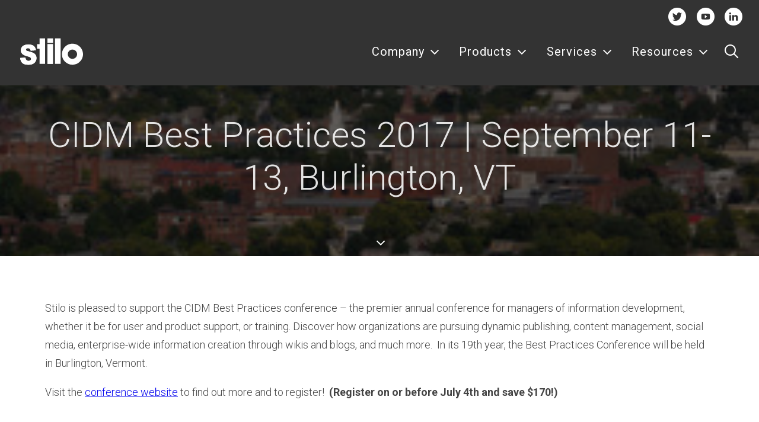

--- FILE ---
content_type: text/html; charset=utf-8
request_url: https://www.google.com/recaptcha/api2/anchor?ar=1&k=6Lfmu4srAAAAAG-uBvwCEsEhQmr78ltuRebFkGZr&co=aHR0cHM6Ly93d3cuc3RpbG8uY29tOjQ0Mw..&hl=en&v=PoyoqOPhxBO7pBk68S4YbpHZ&size=invisible&anchor-ms=20000&execute-ms=30000&cb=lhhlz6qrxhxv
body_size: 48689
content:
<!DOCTYPE HTML><html dir="ltr" lang="en"><head><meta http-equiv="Content-Type" content="text/html; charset=UTF-8">
<meta http-equiv="X-UA-Compatible" content="IE=edge">
<title>reCAPTCHA</title>
<style type="text/css">
/* cyrillic-ext */
@font-face {
  font-family: 'Roboto';
  font-style: normal;
  font-weight: 400;
  font-stretch: 100%;
  src: url(//fonts.gstatic.com/s/roboto/v48/KFO7CnqEu92Fr1ME7kSn66aGLdTylUAMa3GUBHMdazTgWw.woff2) format('woff2');
  unicode-range: U+0460-052F, U+1C80-1C8A, U+20B4, U+2DE0-2DFF, U+A640-A69F, U+FE2E-FE2F;
}
/* cyrillic */
@font-face {
  font-family: 'Roboto';
  font-style: normal;
  font-weight: 400;
  font-stretch: 100%;
  src: url(//fonts.gstatic.com/s/roboto/v48/KFO7CnqEu92Fr1ME7kSn66aGLdTylUAMa3iUBHMdazTgWw.woff2) format('woff2');
  unicode-range: U+0301, U+0400-045F, U+0490-0491, U+04B0-04B1, U+2116;
}
/* greek-ext */
@font-face {
  font-family: 'Roboto';
  font-style: normal;
  font-weight: 400;
  font-stretch: 100%;
  src: url(//fonts.gstatic.com/s/roboto/v48/KFO7CnqEu92Fr1ME7kSn66aGLdTylUAMa3CUBHMdazTgWw.woff2) format('woff2');
  unicode-range: U+1F00-1FFF;
}
/* greek */
@font-face {
  font-family: 'Roboto';
  font-style: normal;
  font-weight: 400;
  font-stretch: 100%;
  src: url(//fonts.gstatic.com/s/roboto/v48/KFO7CnqEu92Fr1ME7kSn66aGLdTylUAMa3-UBHMdazTgWw.woff2) format('woff2');
  unicode-range: U+0370-0377, U+037A-037F, U+0384-038A, U+038C, U+038E-03A1, U+03A3-03FF;
}
/* math */
@font-face {
  font-family: 'Roboto';
  font-style: normal;
  font-weight: 400;
  font-stretch: 100%;
  src: url(//fonts.gstatic.com/s/roboto/v48/KFO7CnqEu92Fr1ME7kSn66aGLdTylUAMawCUBHMdazTgWw.woff2) format('woff2');
  unicode-range: U+0302-0303, U+0305, U+0307-0308, U+0310, U+0312, U+0315, U+031A, U+0326-0327, U+032C, U+032F-0330, U+0332-0333, U+0338, U+033A, U+0346, U+034D, U+0391-03A1, U+03A3-03A9, U+03B1-03C9, U+03D1, U+03D5-03D6, U+03F0-03F1, U+03F4-03F5, U+2016-2017, U+2034-2038, U+203C, U+2040, U+2043, U+2047, U+2050, U+2057, U+205F, U+2070-2071, U+2074-208E, U+2090-209C, U+20D0-20DC, U+20E1, U+20E5-20EF, U+2100-2112, U+2114-2115, U+2117-2121, U+2123-214F, U+2190, U+2192, U+2194-21AE, U+21B0-21E5, U+21F1-21F2, U+21F4-2211, U+2213-2214, U+2216-22FF, U+2308-230B, U+2310, U+2319, U+231C-2321, U+2336-237A, U+237C, U+2395, U+239B-23B7, U+23D0, U+23DC-23E1, U+2474-2475, U+25AF, U+25B3, U+25B7, U+25BD, U+25C1, U+25CA, U+25CC, U+25FB, U+266D-266F, U+27C0-27FF, U+2900-2AFF, U+2B0E-2B11, U+2B30-2B4C, U+2BFE, U+3030, U+FF5B, U+FF5D, U+1D400-1D7FF, U+1EE00-1EEFF;
}
/* symbols */
@font-face {
  font-family: 'Roboto';
  font-style: normal;
  font-weight: 400;
  font-stretch: 100%;
  src: url(//fonts.gstatic.com/s/roboto/v48/KFO7CnqEu92Fr1ME7kSn66aGLdTylUAMaxKUBHMdazTgWw.woff2) format('woff2');
  unicode-range: U+0001-000C, U+000E-001F, U+007F-009F, U+20DD-20E0, U+20E2-20E4, U+2150-218F, U+2190, U+2192, U+2194-2199, U+21AF, U+21E6-21F0, U+21F3, U+2218-2219, U+2299, U+22C4-22C6, U+2300-243F, U+2440-244A, U+2460-24FF, U+25A0-27BF, U+2800-28FF, U+2921-2922, U+2981, U+29BF, U+29EB, U+2B00-2BFF, U+4DC0-4DFF, U+FFF9-FFFB, U+10140-1018E, U+10190-1019C, U+101A0, U+101D0-101FD, U+102E0-102FB, U+10E60-10E7E, U+1D2C0-1D2D3, U+1D2E0-1D37F, U+1F000-1F0FF, U+1F100-1F1AD, U+1F1E6-1F1FF, U+1F30D-1F30F, U+1F315, U+1F31C, U+1F31E, U+1F320-1F32C, U+1F336, U+1F378, U+1F37D, U+1F382, U+1F393-1F39F, U+1F3A7-1F3A8, U+1F3AC-1F3AF, U+1F3C2, U+1F3C4-1F3C6, U+1F3CA-1F3CE, U+1F3D4-1F3E0, U+1F3ED, U+1F3F1-1F3F3, U+1F3F5-1F3F7, U+1F408, U+1F415, U+1F41F, U+1F426, U+1F43F, U+1F441-1F442, U+1F444, U+1F446-1F449, U+1F44C-1F44E, U+1F453, U+1F46A, U+1F47D, U+1F4A3, U+1F4B0, U+1F4B3, U+1F4B9, U+1F4BB, U+1F4BF, U+1F4C8-1F4CB, U+1F4D6, U+1F4DA, U+1F4DF, U+1F4E3-1F4E6, U+1F4EA-1F4ED, U+1F4F7, U+1F4F9-1F4FB, U+1F4FD-1F4FE, U+1F503, U+1F507-1F50B, U+1F50D, U+1F512-1F513, U+1F53E-1F54A, U+1F54F-1F5FA, U+1F610, U+1F650-1F67F, U+1F687, U+1F68D, U+1F691, U+1F694, U+1F698, U+1F6AD, U+1F6B2, U+1F6B9-1F6BA, U+1F6BC, U+1F6C6-1F6CF, U+1F6D3-1F6D7, U+1F6E0-1F6EA, U+1F6F0-1F6F3, U+1F6F7-1F6FC, U+1F700-1F7FF, U+1F800-1F80B, U+1F810-1F847, U+1F850-1F859, U+1F860-1F887, U+1F890-1F8AD, U+1F8B0-1F8BB, U+1F8C0-1F8C1, U+1F900-1F90B, U+1F93B, U+1F946, U+1F984, U+1F996, U+1F9E9, U+1FA00-1FA6F, U+1FA70-1FA7C, U+1FA80-1FA89, U+1FA8F-1FAC6, U+1FACE-1FADC, U+1FADF-1FAE9, U+1FAF0-1FAF8, U+1FB00-1FBFF;
}
/* vietnamese */
@font-face {
  font-family: 'Roboto';
  font-style: normal;
  font-weight: 400;
  font-stretch: 100%;
  src: url(//fonts.gstatic.com/s/roboto/v48/KFO7CnqEu92Fr1ME7kSn66aGLdTylUAMa3OUBHMdazTgWw.woff2) format('woff2');
  unicode-range: U+0102-0103, U+0110-0111, U+0128-0129, U+0168-0169, U+01A0-01A1, U+01AF-01B0, U+0300-0301, U+0303-0304, U+0308-0309, U+0323, U+0329, U+1EA0-1EF9, U+20AB;
}
/* latin-ext */
@font-face {
  font-family: 'Roboto';
  font-style: normal;
  font-weight: 400;
  font-stretch: 100%;
  src: url(//fonts.gstatic.com/s/roboto/v48/KFO7CnqEu92Fr1ME7kSn66aGLdTylUAMa3KUBHMdazTgWw.woff2) format('woff2');
  unicode-range: U+0100-02BA, U+02BD-02C5, U+02C7-02CC, U+02CE-02D7, U+02DD-02FF, U+0304, U+0308, U+0329, U+1D00-1DBF, U+1E00-1E9F, U+1EF2-1EFF, U+2020, U+20A0-20AB, U+20AD-20C0, U+2113, U+2C60-2C7F, U+A720-A7FF;
}
/* latin */
@font-face {
  font-family: 'Roboto';
  font-style: normal;
  font-weight: 400;
  font-stretch: 100%;
  src: url(//fonts.gstatic.com/s/roboto/v48/KFO7CnqEu92Fr1ME7kSn66aGLdTylUAMa3yUBHMdazQ.woff2) format('woff2');
  unicode-range: U+0000-00FF, U+0131, U+0152-0153, U+02BB-02BC, U+02C6, U+02DA, U+02DC, U+0304, U+0308, U+0329, U+2000-206F, U+20AC, U+2122, U+2191, U+2193, U+2212, U+2215, U+FEFF, U+FFFD;
}
/* cyrillic-ext */
@font-face {
  font-family: 'Roboto';
  font-style: normal;
  font-weight: 500;
  font-stretch: 100%;
  src: url(//fonts.gstatic.com/s/roboto/v48/KFO7CnqEu92Fr1ME7kSn66aGLdTylUAMa3GUBHMdazTgWw.woff2) format('woff2');
  unicode-range: U+0460-052F, U+1C80-1C8A, U+20B4, U+2DE0-2DFF, U+A640-A69F, U+FE2E-FE2F;
}
/* cyrillic */
@font-face {
  font-family: 'Roboto';
  font-style: normal;
  font-weight: 500;
  font-stretch: 100%;
  src: url(//fonts.gstatic.com/s/roboto/v48/KFO7CnqEu92Fr1ME7kSn66aGLdTylUAMa3iUBHMdazTgWw.woff2) format('woff2');
  unicode-range: U+0301, U+0400-045F, U+0490-0491, U+04B0-04B1, U+2116;
}
/* greek-ext */
@font-face {
  font-family: 'Roboto';
  font-style: normal;
  font-weight: 500;
  font-stretch: 100%;
  src: url(//fonts.gstatic.com/s/roboto/v48/KFO7CnqEu92Fr1ME7kSn66aGLdTylUAMa3CUBHMdazTgWw.woff2) format('woff2');
  unicode-range: U+1F00-1FFF;
}
/* greek */
@font-face {
  font-family: 'Roboto';
  font-style: normal;
  font-weight: 500;
  font-stretch: 100%;
  src: url(//fonts.gstatic.com/s/roboto/v48/KFO7CnqEu92Fr1ME7kSn66aGLdTylUAMa3-UBHMdazTgWw.woff2) format('woff2');
  unicode-range: U+0370-0377, U+037A-037F, U+0384-038A, U+038C, U+038E-03A1, U+03A3-03FF;
}
/* math */
@font-face {
  font-family: 'Roboto';
  font-style: normal;
  font-weight: 500;
  font-stretch: 100%;
  src: url(//fonts.gstatic.com/s/roboto/v48/KFO7CnqEu92Fr1ME7kSn66aGLdTylUAMawCUBHMdazTgWw.woff2) format('woff2');
  unicode-range: U+0302-0303, U+0305, U+0307-0308, U+0310, U+0312, U+0315, U+031A, U+0326-0327, U+032C, U+032F-0330, U+0332-0333, U+0338, U+033A, U+0346, U+034D, U+0391-03A1, U+03A3-03A9, U+03B1-03C9, U+03D1, U+03D5-03D6, U+03F0-03F1, U+03F4-03F5, U+2016-2017, U+2034-2038, U+203C, U+2040, U+2043, U+2047, U+2050, U+2057, U+205F, U+2070-2071, U+2074-208E, U+2090-209C, U+20D0-20DC, U+20E1, U+20E5-20EF, U+2100-2112, U+2114-2115, U+2117-2121, U+2123-214F, U+2190, U+2192, U+2194-21AE, U+21B0-21E5, U+21F1-21F2, U+21F4-2211, U+2213-2214, U+2216-22FF, U+2308-230B, U+2310, U+2319, U+231C-2321, U+2336-237A, U+237C, U+2395, U+239B-23B7, U+23D0, U+23DC-23E1, U+2474-2475, U+25AF, U+25B3, U+25B7, U+25BD, U+25C1, U+25CA, U+25CC, U+25FB, U+266D-266F, U+27C0-27FF, U+2900-2AFF, U+2B0E-2B11, U+2B30-2B4C, U+2BFE, U+3030, U+FF5B, U+FF5D, U+1D400-1D7FF, U+1EE00-1EEFF;
}
/* symbols */
@font-face {
  font-family: 'Roboto';
  font-style: normal;
  font-weight: 500;
  font-stretch: 100%;
  src: url(//fonts.gstatic.com/s/roboto/v48/KFO7CnqEu92Fr1ME7kSn66aGLdTylUAMaxKUBHMdazTgWw.woff2) format('woff2');
  unicode-range: U+0001-000C, U+000E-001F, U+007F-009F, U+20DD-20E0, U+20E2-20E4, U+2150-218F, U+2190, U+2192, U+2194-2199, U+21AF, U+21E6-21F0, U+21F3, U+2218-2219, U+2299, U+22C4-22C6, U+2300-243F, U+2440-244A, U+2460-24FF, U+25A0-27BF, U+2800-28FF, U+2921-2922, U+2981, U+29BF, U+29EB, U+2B00-2BFF, U+4DC0-4DFF, U+FFF9-FFFB, U+10140-1018E, U+10190-1019C, U+101A0, U+101D0-101FD, U+102E0-102FB, U+10E60-10E7E, U+1D2C0-1D2D3, U+1D2E0-1D37F, U+1F000-1F0FF, U+1F100-1F1AD, U+1F1E6-1F1FF, U+1F30D-1F30F, U+1F315, U+1F31C, U+1F31E, U+1F320-1F32C, U+1F336, U+1F378, U+1F37D, U+1F382, U+1F393-1F39F, U+1F3A7-1F3A8, U+1F3AC-1F3AF, U+1F3C2, U+1F3C4-1F3C6, U+1F3CA-1F3CE, U+1F3D4-1F3E0, U+1F3ED, U+1F3F1-1F3F3, U+1F3F5-1F3F7, U+1F408, U+1F415, U+1F41F, U+1F426, U+1F43F, U+1F441-1F442, U+1F444, U+1F446-1F449, U+1F44C-1F44E, U+1F453, U+1F46A, U+1F47D, U+1F4A3, U+1F4B0, U+1F4B3, U+1F4B9, U+1F4BB, U+1F4BF, U+1F4C8-1F4CB, U+1F4D6, U+1F4DA, U+1F4DF, U+1F4E3-1F4E6, U+1F4EA-1F4ED, U+1F4F7, U+1F4F9-1F4FB, U+1F4FD-1F4FE, U+1F503, U+1F507-1F50B, U+1F50D, U+1F512-1F513, U+1F53E-1F54A, U+1F54F-1F5FA, U+1F610, U+1F650-1F67F, U+1F687, U+1F68D, U+1F691, U+1F694, U+1F698, U+1F6AD, U+1F6B2, U+1F6B9-1F6BA, U+1F6BC, U+1F6C6-1F6CF, U+1F6D3-1F6D7, U+1F6E0-1F6EA, U+1F6F0-1F6F3, U+1F6F7-1F6FC, U+1F700-1F7FF, U+1F800-1F80B, U+1F810-1F847, U+1F850-1F859, U+1F860-1F887, U+1F890-1F8AD, U+1F8B0-1F8BB, U+1F8C0-1F8C1, U+1F900-1F90B, U+1F93B, U+1F946, U+1F984, U+1F996, U+1F9E9, U+1FA00-1FA6F, U+1FA70-1FA7C, U+1FA80-1FA89, U+1FA8F-1FAC6, U+1FACE-1FADC, U+1FADF-1FAE9, U+1FAF0-1FAF8, U+1FB00-1FBFF;
}
/* vietnamese */
@font-face {
  font-family: 'Roboto';
  font-style: normal;
  font-weight: 500;
  font-stretch: 100%;
  src: url(//fonts.gstatic.com/s/roboto/v48/KFO7CnqEu92Fr1ME7kSn66aGLdTylUAMa3OUBHMdazTgWw.woff2) format('woff2');
  unicode-range: U+0102-0103, U+0110-0111, U+0128-0129, U+0168-0169, U+01A0-01A1, U+01AF-01B0, U+0300-0301, U+0303-0304, U+0308-0309, U+0323, U+0329, U+1EA0-1EF9, U+20AB;
}
/* latin-ext */
@font-face {
  font-family: 'Roboto';
  font-style: normal;
  font-weight: 500;
  font-stretch: 100%;
  src: url(//fonts.gstatic.com/s/roboto/v48/KFO7CnqEu92Fr1ME7kSn66aGLdTylUAMa3KUBHMdazTgWw.woff2) format('woff2');
  unicode-range: U+0100-02BA, U+02BD-02C5, U+02C7-02CC, U+02CE-02D7, U+02DD-02FF, U+0304, U+0308, U+0329, U+1D00-1DBF, U+1E00-1E9F, U+1EF2-1EFF, U+2020, U+20A0-20AB, U+20AD-20C0, U+2113, U+2C60-2C7F, U+A720-A7FF;
}
/* latin */
@font-face {
  font-family: 'Roboto';
  font-style: normal;
  font-weight: 500;
  font-stretch: 100%;
  src: url(//fonts.gstatic.com/s/roboto/v48/KFO7CnqEu92Fr1ME7kSn66aGLdTylUAMa3yUBHMdazQ.woff2) format('woff2');
  unicode-range: U+0000-00FF, U+0131, U+0152-0153, U+02BB-02BC, U+02C6, U+02DA, U+02DC, U+0304, U+0308, U+0329, U+2000-206F, U+20AC, U+2122, U+2191, U+2193, U+2212, U+2215, U+FEFF, U+FFFD;
}
/* cyrillic-ext */
@font-face {
  font-family: 'Roboto';
  font-style: normal;
  font-weight: 900;
  font-stretch: 100%;
  src: url(//fonts.gstatic.com/s/roboto/v48/KFO7CnqEu92Fr1ME7kSn66aGLdTylUAMa3GUBHMdazTgWw.woff2) format('woff2');
  unicode-range: U+0460-052F, U+1C80-1C8A, U+20B4, U+2DE0-2DFF, U+A640-A69F, U+FE2E-FE2F;
}
/* cyrillic */
@font-face {
  font-family: 'Roboto';
  font-style: normal;
  font-weight: 900;
  font-stretch: 100%;
  src: url(//fonts.gstatic.com/s/roboto/v48/KFO7CnqEu92Fr1ME7kSn66aGLdTylUAMa3iUBHMdazTgWw.woff2) format('woff2');
  unicode-range: U+0301, U+0400-045F, U+0490-0491, U+04B0-04B1, U+2116;
}
/* greek-ext */
@font-face {
  font-family: 'Roboto';
  font-style: normal;
  font-weight: 900;
  font-stretch: 100%;
  src: url(//fonts.gstatic.com/s/roboto/v48/KFO7CnqEu92Fr1ME7kSn66aGLdTylUAMa3CUBHMdazTgWw.woff2) format('woff2');
  unicode-range: U+1F00-1FFF;
}
/* greek */
@font-face {
  font-family: 'Roboto';
  font-style: normal;
  font-weight: 900;
  font-stretch: 100%;
  src: url(//fonts.gstatic.com/s/roboto/v48/KFO7CnqEu92Fr1ME7kSn66aGLdTylUAMa3-UBHMdazTgWw.woff2) format('woff2');
  unicode-range: U+0370-0377, U+037A-037F, U+0384-038A, U+038C, U+038E-03A1, U+03A3-03FF;
}
/* math */
@font-face {
  font-family: 'Roboto';
  font-style: normal;
  font-weight: 900;
  font-stretch: 100%;
  src: url(//fonts.gstatic.com/s/roboto/v48/KFO7CnqEu92Fr1ME7kSn66aGLdTylUAMawCUBHMdazTgWw.woff2) format('woff2');
  unicode-range: U+0302-0303, U+0305, U+0307-0308, U+0310, U+0312, U+0315, U+031A, U+0326-0327, U+032C, U+032F-0330, U+0332-0333, U+0338, U+033A, U+0346, U+034D, U+0391-03A1, U+03A3-03A9, U+03B1-03C9, U+03D1, U+03D5-03D6, U+03F0-03F1, U+03F4-03F5, U+2016-2017, U+2034-2038, U+203C, U+2040, U+2043, U+2047, U+2050, U+2057, U+205F, U+2070-2071, U+2074-208E, U+2090-209C, U+20D0-20DC, U+20E1, U+20E5-20EF, U+2100-2112, U+2114-2115, U+2117-2121, U+2123-214F, U+2190, U+2192, U+2194-21AE, U+21B0-21E5, U+21F1-21F2, U+21F4-2211, U+2213-2214, U+2216-22FF, U+2308-230B, U+2310, U+2319, U+231C-2321, U+2336-237A, U+237C, U+2395, U+239B-23B7, U+23D0, U+23DC-23E1, U+2474-2475, U+25AF, U+25B3, U+25B7, U+25BD, U+25C1, U+25CA, U+25CC, U+25FB, U+266D-266F, U+27C0-27FF, U+2900-2AFF, U+2B0E-2B11, U+2B30-2B4C, U+2BFE, U+3030, U+FF5B, U+FF5D, U+1D400-1D7FF, U+1EE00-1EEFF;
}
/* symbols */
@font-face {
  font-family: 'Roboto';
  font-style: normal;
  font-weight: 900;
  font-stretch: 100%;
  src: url(//fonts.gstatic.com/s/roboto/v48/KFO7CnqEu92Fr1ME7kSn66aGLdTylUAMaxKUBHMdazTgWw.woff2) format('woff2');
  unicode-range: U+0001-000C, U+000E-001F, U+007F-009F, U+20DD-20E0, U+20E2-20E4, U+2150-218F, U+2190, U+2192, U+2194-2199, U+21AF, U+21E6-21F0, U+21F3, U+2218-2219, U+2299, U+22C4-22C6, U+2300-243F, U+2440-244A, U+2460-24FF, U+25A0-27BF, U+2800-28FF, U+2921-2922, U+2981, U+29BF, U+29EB, U+2B00-2BFF, U+4DC0-4DFF, U+FFF9-FFFB, U+10140-1018E, U+10190-1019C, U+101A0, U+101D0-101FD, U+102E0-102FB, U+10E60-10E7E, U+1D2C0-1D2D3, U+1D2E0-1D37F, U+1F000-1F0FF, U+1F100-1F1AD, U+1F1E6-1F1FF, U+1F30D-1F30F, U+1F315, U+1F31C, U+1F31E, U+1F320-1F32C, U+1F336, U+1F378, U+1F37D, U+1F382, U+1F393-1F39F, U+1F3A7-1F3A8, U+1F3AC-1F3AF, U+1F3C2, U+1F3C4-1F3C6, U+1F3CA-1F3CE, U+1F3D4-1F3E0, U+1F3ED, U+1F3F1-1F3F3, U+1F3F5-1F3F7, U+1F408, U+1F415, U+1F41F, U+1F426, U+1F43F, U+1F441-1F442, U+1F444, U+1F446-1F449, U+1F44C-1F44E, U+1F453, U+1F46A, U+1F47D, U+1F4A3, U+1F4B0, U+1F4B3, U+1F4B9, U+1F4BB, U+1F4BF, U+1F4C8-1F4CB, U+1F4D6, U+1F4DA, U+1F4DF, U+1F4E3-1F4E6, U+1F4EA-1F4ED, U+1F4F7, U+1F4F9-1F4FB, U+1F4FD-1F4FE, U+1F503, U+1F507-1F50B, U+1F50D, U+1F512-1F513, U+1F53E-1F54A, U+1F54F-1F5FA, U+1F610, U+1F650-1F67F, U+1F687, U+1F68D, U+1F691, U+1F694, U+1F698, U+1F6AD, U+1F6B2, U+1F6B9-1F6BA, U+1F6BC, U+1F6C6-1F6CF, U+1F6D3-1F6D7, U+1F6E0-1F6EA, U+1F6F0-1F6F3, U+1F6F7-1F6FC, U+1F700-1F7FF, U+1F800-1F80B, U+1F810-1F847, U+1F850-1F859, U+1F860-1F887, U+1F890-1F8AD, U+1F8B0-1F8BB, U+1F8C0-1F8C1, U+1F900-1F90B, U+1F93B, U+1F946, U+1F984, U+1F996, U+1F9E9, U+1FA00-1FA6F, U+1FA70-1FA7C, U+1FA80-1FA89, U+1FA8F-1FAC6, U+1FACE-1FADC, U+1FADF-1FAE9, U+1FAF0-1FAF8, U+1FB00-1FBFF;
}
/* vietnamese */
@font-face {
  font-family: 'Roboto';
  font-style: normal;
  font-weight: 900;
  font-stretch: 100%;
  src: url(//fonts.gstatic.com/s/roboto/v48/KFO7CnqEu92Fr1ME7kSn66aGLdTylUAMa3OUBHMdazTgWw.woff2) format('woff2');
  unicode-range: U+0102-0103, U+0110-0111, U+0128-0129, U+0168-0169, U+01A0-01A1, U+01AF-01B0, U+0300-0301, U+0303-0304, U+0308-0309, U+0323, U+0329, U+1EA0-1EF9, U+20AB;
}
/* latin-ext */
@font-face {
  font-family: 'Roboto';
  font-style: normal;
  font-weight: 900;
  font-stretch: 100%;
  src: url(//fonts.gstatic.com/s/roboto/v48/KFO7CnqEu92Fr1ME7kSn66aGLdTylUAMa3KUBHMdazTgWw.woff2) format('woff2');
  unicode-range: U+0100-02BA, U+02BD-02C5, U+02C7-02CC, U+02CE-02D7, U+02DD-02FF, U+0304, U+0308, U+0329, U+1D00-1DBF, U+1E00-1E9F, U+1EF2-1EFF, U+2020, U+20A0-20AB, U+20AD-20C0, U+2113, U+2C60-2C7F, U+A720-A7FF;
}
/* latin */
@font-face {
  font-family: 'Roboto';
  font-style: normal;
  font-weight: 900;
  font-stretch: 100%;
  src: url(//fonts.gstatic.com/s/roboto/v48/KFO7CnqEu92Fr1ME7kSn66aGLdTylUAMa3yUBHMdazQ.woff2) format('woff2');
  unicode-range: U+0000-00FF, U+0131, U+0152-0153, U+02BB-02BC, U+02C6, U+02DA, U+02DC, U+0304, U+0308, U+0329, U+2000-206F, U+20AC, U+2122, U+2191, U+2193, U+2212, U+2215, U+FEFF, U+FFFD;
}

</style>
<link rel="stylesheet" type="text/css" href="https://www.gstatic.com/recaptcha/releases/PoyoqOPhxBO7pBk68S4YbpHZ/styles__ltr.css">
<script nonce="34IeYONGAuV3mTG39mSBgw" type="text/javascript">window['__recaptcha_api'] = 'https://www.google.com/recaptcha/api2/';</script>
<script type="text/javascript" src="https://www.gstatic.com/recaptcha/releases/PoyoqOPhxBO7pBk68S4YbpHZ/recaptcha__en.js" nonce="34IeYONGAuV3mTG39mSBgw">
      
    </script></head>
<body><div id="rc-anchor-alert" class="rc-anchor-alert"></div>
<input type="hidden" id="recaptcha-token" value="[base64]">
<script type="text/javascript" nonce="34IeYONGAuV3mTG39mSBgw">
      recaptcha.anchor.Main.init("[\x22ainput\x22,[\x22bgdata\x22,\x22\x22,\[base64]/[base64]/UltIKytdPWE6KGE8MjA0OD9SW0grK109YT4+NnwxOTI6KChhJjY0NTEyKT09NTUyOTYmJnErMTxoLmxlbmd0aCYmKGguY2hhckNvZGVBdChxKzEpJjY0NTEyKT09NTYzMjA/[base64]/MjU1OlI/[base64]/[base64]/[base64]/[base64]/[base64]/[base64]/[base64]/[base64]/[base64]/[base64]\x22,\[base64]\\u003d\\u003d\x22,\[base64]/DsGbDkGzDhBrCl3cTM2F/cMOgwofDoA9SesOcw5pbwr7DrsOQw7ZewrB/G8OMScKQNTfCocKiw4loJ8Kqw456wpLCvijDsMO6HRbCqVoQcxTCrsOVSMKrw4kbw4jDkcOTw7/CmcK0E8OKwp5Iw77CtyfCtcOEwoHDvMKEwqJcwrJDaUtPwqklGMO4CMOxwp0zw47CscOrw5glDzrCq8OKw4XCijrDp8KpPcO/w6vDg8O7w4rDhMKnw5bDqioVA1ciD8O+VTbDqiXCgEUEVk4hXMOvw6HDjsK3WMKaw6g/BcKxBsKtwo8XwpYBRcKlw5kAwqXCskQibEcEwrHCk1jDp8KkAUzCusKgwpwdwonCpwzDqQAxw4MJGsKbwooxwo02ClXCjsKhw40DwqbDvC/ClGp8FHXDtsOoFj4ywokawr9qYRjDgA3DqsKdw5o8w7nDjkIjw6UnwoJdNkTCkcKawpA6wq0IwoRtw7tRw5xDwo8EYjIRwp/CqQnDt8KdwpbDhnM+E8KSw77Dm8KkAm4IHRLCmMKDaiHDv8OrYsOWwqzCuRFHFcKlwrYZOsO4w5diZcKTB8KTXXN9wo3Dj8OmwqXCu0Mxwqp+woXCjTXDjsKqe1VWw7VPw61qES/[base64]/CjsKxw7PDmFnCn8KuIF7CucO+LsKDwpcrLMKadsO8w7EGw7IrHyPDlATDr1E5Y8KuBHjCiBrDp2kKViJuw605w7JUwpMqw73DvGXDrsK5w7oDd8KNPUzCrw8Xwq/Dg8OgQGtqb8OiF8O/QnDDusKoFjJhw60AJsKMZMKqJFpeHcO5w4XDh0lvwrsswp7CknfCnS/ClTAxYCnCjsOkwoTChMKqQETCmMOdYS0TNlQew7/DkMKAdMKpGBzClMO0NyF9VBwXw6kvecKkwo/CnMOwwpRhZsOfelcgwqHCtxMIX8KdwpTCrG89QSpqw57DvcOdbMO4w6zCkRdTI8K0fE/DowvCsms/w6kXD8OtRsOYw4/ChhXDuEghEMO/woZ2bcOiw5XDgsK+wotLCFsqwqDCoMO4UA1reR7CkDwtRsOuSsKoOXZCw6LDki3DgMKtaMK6X8KnEMO/ccK/KsOEwpZRwrdLB0XClgNHPTbDuh3Dljk5wpEcJAZWdigvJA/[base64]/CucKFLB7CnsKCwoDCjG3DmjDDs8OCwo8Vw7LCrsOVJ2HDiQnCsXjCncO0wqPDix/DgWwQwr4LHMOnecOew6LDuRzCoj3Cvh3DlBosI3Uhw6orwo3Cq14SR8OpKMOCw7ZMZhAhwrEGKFXDhi/DoMOIw6XDlcOOwpcLwogow6lQcMOfwrMqwq/Dl8Kiw50FwqrChsK7XcO1U8OAGMOMFhgiwr9dw4UkJMKbwroKQCvDk8KnIsKyTRHCo8OMwrjDlwbClcKUw7wPwroqwpokw77CnisdDsO+bltSGcKnw5h4B0UOwoHCmUzCgREewqHDqQ3Dsg/DpHN1wqEgw6bDgTpwMGrDunHCvcKcw6x9w58xH8KQwo7ChCDCo8OLw5gBw7XDlsOkw6zDgDvDlcKsw6MwScOvSgPDqcORw6FbUHt/w6QgScOXwqLCmWTCr8O0w7HCihrClMO/bF7DiWvCoRnCnwlrGMK1WMKpJMKsacKaw75ETMK3aWU5wp16EcKrw7bDrD8oMW9bd3EBw6bDlcKbw4cad8OBLxc5UxJSbcKbG3lkLgd7AyJBwqobZ8OPw4UFwovCl8O/woBSawRLEMKzw6pQwozDjsOCQMOUQsO9w7zCqsKTDUcqwqHClcK0NMKyZ8KswpvCiMOkw69LcVkVXMOQZzleMX4tw43CjcKZXWNSZXliCsKlwr9uw6dOw4kYwp4Nw5XDqGgUA8Ojw7QjccObwq3DqicZw6/Di37CmcKcSW/ClsOSZx0yw4p2w6pSw4RgWcKbQsOVDnfClMONNMK7Xio2eMOlwoQmw6pjHcOaRWsxwrbCsWIAFsKbFHnDrB3DmMOSw7/Cu2ljScK/J8KPDSXDpMOoHAjCscOhUULCssK/bE/Ds8KvFC7Clw/DtCTCqTnDgl/DlBMXw77CrMOrQ8KXw6odwqFHwqDCjsKkO1gKDQNXwrnDisKow6suwqPCkVnCtCkAE0LCqcK9UDLDqMK7Pm7DjcKtX2XDlxzDpMOoIAfCryvDgcKRwqdcXsO4B0tnw5dBwrvDh8KpwohGFgQQw5nDocKCBMKPw5DCisKqwqFjw69IPyFXJALDg8Klc0vDgMOFwpHCok/CiSjCjMKDCMKqw4lbwovCqVd0J1otw73CrC/DpMKuw7/[base64]/[base64]/[base64]/BsOJW8KOX8KWWFYfwoR2w5jDpUnDsAjDrjZ6ecOEwrt/N8KewrJ4wqTCnlTDiGRawpbDj8Ouwo3ChMOEPMKSwpTDqsK0w6tpS8K4LxdVw6rCj8OWwpvChWwFLCgkAMKZPGLCkcKrZz7Cl8KSw6PDvsKhw57CpsKGa8K0w47Co8OsY8KvA8K9wrcCUV/CsUcSc8O5w7jClcK4c8O9BsOhw4kuU0XDvEvDtAtuGApvTCxKFX1Uw7JEw6Eow7zCjMKbLcKBw43CoV9iQVIlRsOIaCPDo8Klw7HDusKlbHrCicO1cGfDi8KHG3/DvCFxwofCq3djwoXDtDRZHRTDhMKmaXcDNyR8wonDoX1GDAoawrFXJ8KDwqgFTMKuwq8aw6cAZsOBwoLDl1M3wrvDikTCqsOvK2fDjsO9VsOIT8KBwqjDlcKWDkwUw5/DpiAoFcKVwpYobh3DrwwEw41lLGFQw5zCvmxWwovDjMOGT8KDwovCrgjDm1QNw57DoiJTNxZnHxvDpCB/[base64]/Ck1weAlDDozpvb8OMw7pjC8KHMCxZw5vDr8KLw5jDjcO5w6DCuXPDjsOUwo/CnFfDocKlw6PCn8KLw5JYEhnDo8Kqw6DCk8OEIhAJGG/DjcKdw5cacsK1fMO/w68USMKiw5s+woPCpMO5w6HDhsKdwo/CoUTDjT/Cr3rDqcOQaMK9c8OHX8O1wrHDvcOHPXvCqlhmwr0mwrEUw7TChMK8wpp2wr3CnFUeWEENwqwcw6fDtCLCmE9iwrXCoyBxK0DDm2ZpwrXDsxLDucOteU1JMcOWw4vCp8Kdw6wlMcOZw4rCsw/[base64]/DssKKwoLCtMOFw5zCg8KHA8O0HgTDocOIOcKVwrYUfibDhsOowpAAeMKOwofDngE0RcOkSsKPwr/[base64]/[base64]/CvS5OOsOSfMOvw7HDncKlYw3CukrCqsO7GsOFVmnCpcOtwr7DlMOYT17Dj1wYwpAHw5HCvn1wwpc+ayXDjMKdLMOWwobCrxgGwqZnDzzClyTCnDYaeMOccBzClhfDqk/Dm8KPc8K9bWTDvMOSCwILccONU2HCs8KabsOpa8OswoVGaUfDpMKYA8KIP8O+wqjCp8KQwp/CqV3DhgZGGcKyaD7DvsKywqZXwojCs8Kyw7rCnEoqwpsYwqDDsRnDgyFkRHVGMMKNw7XDvcOiWsKJfMOMF8OyRikFABVJAcO3wo8yQmLDhcKvwrrCpFk5w63CoHlANsK+ZXPDksOPw5/DocK/[base64]/w7gHejLDu0M7wpkAwpjCtzfDnMO3woNLGi/DsR7CicK4CMKVw5gpw709E8Ojw7vCiHLDtATDl8O6T8OsbUTDuDcmOsOREwI8w7XCtcOjeBzDscOUw7tNXQTDh8KYw5LDosOww6R8HWrCkSXDgsKJOSJSN8KNBMKcw6zClsKrP007w55bw7LCucOdKsOuX8Khwrd5fS3DiEkdQ8Oaw6t/w4PDrsOFZ8OlwoPDpBscR2zDgsOew4jCiT/ChsOnYcKfdMOBW3PCtcOkwozDgsOawofDscKmIBTDpAt5w5wMZcKnJMOOSB3CpgR/ZxAswp/CllMYdUNpYsKoXsOewrolw4FfSsK8ZDvDjkXDs8OAEUDDgzZBFsKDwr7CjyvDv8K9w4Z6XjvCrsOkwpnCtHAiw6TDvlbDs8K7w4vCnATCh2fDgMKlwox1EcOgQ8Kvw4I5GnXCn1l1ccOcwpFww7rDlULCiB7CusOBw4DDnhXCrcO4w5vDqcKlEH5BGsOewo/Ck8OHF2vDtmnDpMKnfz7DqMK3bsOuwoLCqlfCjsOuw7LCkw98w6IrwqHClMO6wp3CtnFJUCXDkUTDi8O2IMKWHCVbJihtaMO2wqNjwqDCu1UXw41ZwrxxLVZRw7wpXy/Cm2DDvTBkwrRJw5zCpcKkXcKfJwUGwp7CksOMWSBFwqgrw4h0JDzDrcOBwoYfBcO8w53DrGRfMcOcw6jDuk1IwodtCcOJY3bCii/Cq8OMw5puwqvCr8Kqw7jCtMK8cXvDkcKTwrZKAMOGw4/DkmMpwoEQDBM6w5Zww6bDnsOpQDw4woxEwq7DgsKWOcKRw4lgw6stGsKYwqAtw4bDvzVieyhBw4Nkw5/DoMK1woXCi0FOw7B5w5rDrmTDisOnwqZDEcOPC2XCu0kaL3rDsMORfcKpw4tQAUrCqVBJUMOJw7/CisK9w5nCksKowpjCqMOCCBPCjcKMc8KkwpnChwJkHMOew4LClsK2wqbCuRvCpMOqFCNfaMOaNsKvUyQyUsOJDDrCpsKlIgkhw6UlOGElwpvCm8Omw7bDs8OfGh4cwqcbwqxgw7/DoyNywpYQwp3DucOeQMOtwo/Dl3rCmsO2YhVZJ8KQw7/CrScBTX7Ch3TDkRMRwqTCnsKBORnDpAJtKcOawobDvwvDs8OswoAHwo9GMVoCDlJ2w6zCocKnwrMcHkPDhzXCgMOxw7DDtwPDtsOsHT7CksKSFcKIFsK/wqLCpFHCucKqw4/Cqh3Cn8ORw4DDvcO8w7VLw5ciZcO9UwvCqsKzwqXComDCk8Osw6PDtgcdJcOhw7DDszDCqX3CqsKPDEzCuwnCk8OTW3zCmUMrcsKYwoTDplA/bi3CiMKLw7oOQ180wqzDuTLDoGRNIHVpw6fCqSohYmFcFyjCsl9Bw6DDqk/CgnbDjcOjwp3DpkQUwpRiVMOCw5/Du8KZwq3DlHwIw7F+w5PDr8K0JEMCwqfDm8OywrrCuQzDlsOaOh8gwqJ6ElEYw4nCkjscwr1Bw55AcsKDX2Ixwo1SCcO6w7oKLMKuw4PDisOUwpMMw43Cv8OJSsK2w7/Dl8OqP8OgYsKTw7oWwr3DoR14DkjCoA0XXzjDssKDwrTDtMOewprDmsOlwqPCvBVOwqfDnsKVw5nDjCRRA8OAenIqbj7DjRTDgFvDq8KdUsO1ITk0FMOdw6VXUsOIC8OLwrE2PcK/wpjDjcKFwrUlb1wJUFQ6wrXDogJdHcKsLRfDqcKbd2jDtHLCksO2w5p8w4rDpcO1woM6W8K8w60swpbCsETCqcOcwooObMO8QBzDoMOlQgVHwoF6XUvDpsKkw7HDtsOWwo9fbMKiZHgzw68Ww6lsw5DClko9H8OGw5/Du8OnwrjCu8KWwojDqAFOwp/CjcObw5ZVC8K+w5Vaw5DDr1jCr8K9wpTCiXoxw6xww73CsRTCkMKAwoB4PMOawr/[base64]/DtsKhwoouEljDt8OfwoQzVS1xw6kUw5dTBMKRTmjCkcKKwrbDiicwV8O6wq0+wpYsecKWAcKGwrdiCUEYG8KMwpXCtzDCoCk4wohnw7zCjcK0w41LGmfCv21yw6IiwpXCqMK9RmAxwqjChE8yWxksw7jCncKnU8Onw5nCvsK0wp3Ds8K/woIvwplbHQ15Y8Ocwo7DkzJiw63DhMKOfcKZw7rDmcKgwqzDr8OQwpfDssKrwqnCoRXDlnHCn8KKwoRdcsOKw4V3ICXCjlQbO0jDscO8U8KMU8Oww73Dimxye8K0CWfDl8KrecKkwq5twptdwqp9G8KYwoVUb8O6Xix6wrhTw7/DjizDhVgpGXjCjn7DgDNDw7AswqnCkH5Kw7LDnsKEwoIjEQHDr2jDrcOoMnjDkMKswq0SKcOYwqXDgzkmw4U9wqLCgcOtw6gAwoxtE1LCshgKw4NgwpjDv8O3JE/CrUMVZUfCiMOLwrd9w7fCkCDDlsO2w5XCo8KrJEAfwr9fw4cMNMOMe8KQw6XCjsOjwovCsMO1w4JZb1LCsnpELE1lw6ZgLcKAw7VMwp1HwoTDv8KyScOEBwLCi3rDnB7CscO/[base64]/CmsOhw6UKwr0ewocHW8ONw4jCjAcdwp55Y1dXw6t8wpNeXcKebsOmwp7Cg8OPw7YOw7jDhMOOw6nDq8KGTGrDmQ/CpE1hLxIhD2XCjcKSZcKofMKeBMK8McOyRcOxK8Oww6DDlw8zaMKib2Nbw47Cmh7Dk8OswrDCp2LDphs8w5sswo/CuUwhwp7CoMKxwrDDrGXDr0XDtDrCgVQaw7XCvmcQMsKIVjDDiMOaGcKFw7/DlhEXQMK5HUHCoGzCrh8hwpN1w4/CtmHDvlvDrljConN/[base64]/woVswpJMf8O+w5pKKXhxBwHCkkzCn8Ogw5bCjDTDu8KXPgrDusKsw5/ClMOQwobCsMKAwrYkwoEVwq8XYDt3w5kewrI1wojDsAfClXt/ASp+wpTDjzVWw6jDucO0w5nDtRsnA8K3w5MXw4jCn8O2I8O4Lg3CnRTDpGrCqBEmw5lrwpDDnxZjOMOCWcKresKbw49JG0dKPT/DjcOqa0gEwq/CvHbCkzfCkMOSQcOCwrYLwrdDwq0Dw6fCkmfCpBZ2ITYCX2fCvSfDuDnDmxNuOMOlwqAsw7/[base64]/DgDrDr8KiVH4scsOOw4xlwqrCsktsfMKIwrtLFBzCmXl5PgAcQDDDmcKlw7nChmbCncOBw4Mcw7YvwqAyNsOSwrAhw4Uvw6bDiyNTJcKlw70/w5Qswr7CnU41a0XCtMO2Z3MUw5LCtsOnwoTCjFPDksKdN2Y+GVIwwoAGwoTDgjfCoHN/w6lECkLCh8KJNMOufcKjw6PDmcK9wr/DhTDChGMTw5nDssKZwr15bMKGK27Ci8OhTHjDmWBIw7h6w6MzIS/CiGxgw4LCn8K3w6Ufw7w7w6HCgXhtW8KywqIiwqN4wpowMg7Ck1vDkgltw6DCisKCw4PCo2MmwpxpKCvDpAzDrcKkb8Opw5nDtmLCuMO2wrkxwrsdwrZyEHbCik0vNMO/wosGbF/[base64]/bFPCvlFMWCQIwr3CnMOCUcOjBhjDocKRQcOJw4x0wqjCrGvDn8O4wpzCsTHCt8KVwqbCjXPDmHXDlcKIw5/[base64]/ND/Cg8OrYsOXDxl3P8Osw6fDjVHDmmnDrMOfM8OqwrppwojCsXstwr04w7fDnMOFZGBnw6cTH8K8C8O7bDxSw4HCtcOrPjRewqbCjXY0w6R+HsKSwoAcwpETw70zN8KwwqZPw6wHIgVDZMKYwrw/wp7Cj1EubmbDpyh0woLCuMOMw4Y2wqvCqHx1c8K3VMKVc1sqwqgJw77DksOIA8OGwo9Vw7wLesKhw78mXghEBsKdM8K2w5jDqcO1BsOhRCXDuC5+MA8nck0mwp7CgcO0TMKMFsOSw7rCsynCjF/CmwBpwo9rw6vDuU9dOR1Oe8OWcDNDw7rCjVfCscKCw6t6w4LCgsK/w6nCosKRw5MOwobCtwB4wpzDnsK9w4TCssKvw7zDujQMwqZWw4bDiMOFwr3DvG3CtsO6w55qFRodNETDgixMOD3CphvDqyhCccKQwofDv3PDi3VFIsK6w7xzEcKdMC/[base64]/Cun3CisKAT8OTwp8qIcO4ScOpw6VPGsKfwrBqG8Knw6xhSzDDusKeQcOSw7Z+wqdHLsKawojDmMOxwpjDnMOHWh8uQVdYwrA4X1HCt0FEw5/CgUcQakHCmsO7NzcLBmTDrMOCw7k7w7zDi0rCgG7Dmw/DocOFYHp9aF4qL2wbWMK/w4tjAhYHVsOCM8KKB8OuwohgGUlnVTFNw4TCh8OkaQ4aOAjCkcOiw7AXw5/DhiZUwr0zdBsWe8KCwppXBsKlIjpRwqLDocOAwqcqwqpawpEJBsKxw4DCv8O7YsOSeHliwpvCicOLwonDoGvDjiDDm8KgQcKLLk1fwpHCjMK9wqxzSUEpw63Cu1PCssKnZsKHw78TT0nDqmHChG5ow50QChA8w5dDw6/CoMOEP3bCowXDusOqTCLCrynDi8OawrVdwq/DvcOxKGzDs1AMLDjDhcK2wr/Du8Oywpd1bsOIXcOJwrlaCBQIX8OOw4E6w5AKTjUUC2lKU8OZwo4TcRxRZHrCi8K7AMOqwpHCiUjDhsKZGzHCkTTDk2p7L8O8wr00w7rCuMOEwplbw7tNw4gBE0JgHU02Hm/[base64]/[base64]/DvMK1b8O7TsKJT1Mqw6DCiCYHHCgAw6vDhjDCuMK/w4jDgHDCvMOKfTbCusKCAcK9wrDCsF1BQcOnA8O+dsO7NsOCw7nCmVvCk8KmR1ZKwpdWA8O1NX0rNMKsC8OZwrPDvsKlw63CrcK/OcOBZE96w4DDksORwqlswrHDlVfCocOTwrPCklHCljTDq2Qkw6fCqBV0w5rDsgnDlXFFwp/DnXbDnsO0dV3CpMOxwqMubsK3Bz0QDMKfwrNow6nDn8Ouw47CkzlcLMK+wojDrcKvwo5DwowxZsK9S2HDgSjCj8KQwrvCt8Onwo4AwpTCvVPCnHzDksKrw7NlXzFJdl3Cq3vChxjCt8KRwoLDj8KQG8OhdMKywro5AcKJwqhpw5c/[base64]/[base64]/[base64]/Cjg7CgWXCkQbCqgdQwrtEGsKVwpwzdQhTEHMZw6N/w7Uvwo3CvBcccMKmL8KWVcO/wr/Ch0R5S8OqwrXCh8Olw6rCisK9w4/CpnRewp03DwjCisK3w698EsKsdTdzwqQJTcOnwrfCqmEXwoPCgVHDnMOGw5ErGC7CncKSw7ohGxnCicO6W8OzE8Onw78PwrQlEwzCgsO+ZMOiZcOYEFrCsHEuw5TCjMO8M0bCqELCogpYwrHCuA4EOMOOAcOMwrTCslozwo/Dp37DtmrChXrDr0jClW7DnsK1wrkWQ8KJWlPDsnLCkcOrWMOfeGDDvWLChlvDsjLCqsO/JAVFw6ZVw5fDgcKew7HDp0HCusOkw43Cr8OQYTPCgSbCvMOPCsK0LMOVVMK4I8K9wqjDm8KCw7FVXBrCgmHCp8KeSsKEwqXDpMKMPlo7RsOhw6VfVjUHwoNuHxPCgMOjZcKfwpsPasKNw7k3w7HDkcKXwqXDp8OlwqbCqcKoUVjCqQ9+wrPCiDnCuX/CnsKaC8ORwppWCsKmw5NbQ8OZw6xZbGYTw7xiw7DDk8Kuw7XCqMKGZk9ydcONwrrDoDjCs8KcGcOlwrDDgMKiwq3Csg3DosOGwrpEIcKTIGEIM8OKK0LDmWUgDsOfMcKOw61WGcOVw5rCqDsQfQYjw692wp/Dk8KOw4zCq8KWFV54bsKKwqN5wpnCjQRAUsKiw4fChsOTLGxCNMOmwppDwovCisOOKUzClR/CmcKmw6Apw7rDp8KAVMOTHRrDt8OgOHvCisOHwp/[base64]/DqmvDmhLCt8OgwqjCqy96SMKHwpbCnSHCnTwJwrxfwoHDkMK/Kjkywp0ewqjDtcKbw4cOKjPDlMKHLMK6LcKLJT8CZQk4I8Orw74zCwvCrcKOTcKWZ8Kuwr7Ch8OWwrAsHMKTBcOHY25OKcKtd8KyI8KIw6I/EMO9wpTDhMO6Q1DDjnnDjsOVC8Ofwqo2w6zCksOSw7nCvMKoLUbDvsO6LUrDmcKkw7DCmcKBXUDClsKBUsO6wp8DwqbCgcK+dQfCiGR+ecK/wovDvTHCh0EENF7CtcKPdUXCnSfCksO1UnQ0CmXCpgXCn8KmIEvCrEfCtMKtVsOLwoMnwq3DusKPw5Niw6/CslIHw73DoTfChDzCpMOcw78sLw/DrMKAwobCsi/DqsO8KcOZwr9LOsOCQDLCj8OVwrLCr1vDjX45wpc6ViphRkp6wp04wpfDrkZYO8KRw6xWScK6w5fDlcO9wpDDoyJtw7sIw4cWwqx1TibChCMMfsKEwqrDqjXDnQVTBmPCo8OZNMKdw7XCmEDDs29iw5lKwpLDiRzDnjjCt8OaOsO/wpIyAEXCpcOvEcK0QcKsR8KNDcOkTMKOwqfCkQRuwpJ3IxY1w5EMw4AmbgY/GMKzcMOjw6jDisOvJEjCmmtrQB/DoC7CnGzCucK8QsKfckfDvRoeM8KDw5PCmsKswrgKCVBzw4hBSTTCiDVywolHwq51wpzCmCbDncKVwqHCiEbCvkgZwo7DpsKrJsOeDlbCpsKgw4gRw6rCvCoDDsKFH8KRw4wUwq82wqoTG8KWYgI7wqXDi8K7w6zCmm/[base64]/[base64]/w4Z/w6RIw6MBw5DCplzClMK2KMKQYSppT8KAw5U8Y8OWPVtuYcONTB7CiBM6wrJQQMKrdFTCvzXCjsKkAMO9w4/DkHvCsAHCjxt1EsO7w4/[base64]/Dn8OqPMK4RcO1wrcUIzADw7TCiU/CgMOgQE7DoHnCtmQrw73DpDVtDcK/wpbClUvCiDxBw6k/woPCiG/CuTDDh37DlcKXLsOdwp5KfMOUZkrDnMO6w7nDsWxXLMKTwqHDpV7CuEtsAcKHYlTDiMK9YiDCjm/DnsOhCsK5w7Z3GH7CvRTClBx9w6bDqkXDiMOQwqQsKxB2GTFsdF0GFMO7wogvfzLClMOpw7PDjMKQw4nDtH3Cv8KawrDDtcKDw4McbyrCpWU8wpbDmsKJPcK/w5/[base64]/CshNow6AgNUovw71UY0LCgTLCl8ORSmZadcOtJsOPwp43wpHCucKtY0Npw57Cml1wwoMgEMOVakwlaBR6AcKew4XDlcOVwq/CuMOAw7l9wrRcZhvDm8OZSWPCkHRjwodgN8KtwpjCisKYw6LDoMKvwpIGwp1cw7/DjsKzccO9wpvDtFZic2DCmcOzw4Fzw44jwq0ewq3CsG45aCFuIWhMQsOeL8OIVsKmwoPDrsK0Z8OFw45Rwqdgw60aHSnCkBw8fwTChBLCnMKBw57CtHFvfsOFw6PCicK8eMOxw43CjhZ9w6LCp0EDw6RBMsK+F27CvX9gbsOTDMKzCsKaw50/w5gLXcOEw4/CrMOSbnLDgsKLw4TCtsKww7odwo8+Sns5wo7DikIBGMKVXsKLXMONw6ozfmXCtQx8QkJdwqXDlsOsw5B4E8KacykbKRxhPMOQeDBvM8OmacKrHHlFHMKGw7bCocKpw5nCo8KNNhDDgMK5w4fCgjgewqlqwqzDkkbDkWLDusKxw6nCg1geRUlfwoxnARPDvG/[base64]/DtRLCv8OUwpPCoMOIZhMUbsONw7TCs8Oyw5DCp8OzF2LClAvDosOxYcOdw6l+wrHChcOgwoFEw6VAejACw4rCksOMLsObw7NAwoHDi3HCmg7ChcOnw6vCv8O/dcKBwp8CwpbCr8OiwqxywobDuwrDkUvDt0o7w7DColfCsTZnc8KsWsOzw51Tw4jCh8O1T8K8VwFyccO4w7vDt8Oiw7PDmsKfw5bCjcOzCsKFbR3Cr1PDl8OdwrjCpMK/[base64]/DmMOYw5psw490wpzCoyvCuA0bJcOsw6XCmcKqwogZQsOZwqTDp8OMOUjDtxPCqH/CgwotK0/DgcOhw5JNKjDDqW1ZDAcqwq1gw5jCqTZRMMOowqZcJ8KMdjdww7t5V8OKwr8qwrl+Bkh4FcOswr9JWkDDlMKyV8KxwrxnXMK9w5sNdDTDhl7ClkTCrgvDhXB5w6woWsKJwpcgw6I4a1zCtMOSCMKPw6jCi1jDlSBzw7/Dsl7Cr3vCjMOAw4XCkxkRe0jDl8ODwot/wo0iF8KcM3rCmcKNwrHDnSwMA0TDtsOmw6hTOnfCh8Ofwopjw57DpcOWfFp7ZMK8w5JSwrHDgsO8AsKWw4fCr8KRw4FGUiJFwpzCiSPCucKbwq/[base64]/DvnPDksO5w7vDk8OFwpPDjgdAA3MyUMK/wrHCszF6w5ZFSy3CpyDDucODw7DChj7DhQHDqMKtw77DncOew47DhT0UfMOlTcKuIDbDjCDCvGLDksKaezXCrhh/wqNJw5XClMKyD0pnwqU7w47Cg2DDm03DmjvDjsOecArCh242H2Unw61Vw5/CpcOHUBZFw6ILegsqT3sqMjfDiMKlwrfDiXDDqHZKMzJcwo7DtS/[base64]/CgMO3w4zDiXPDkMKTwoBmw6vDiRZ+w4JwH3rDvMKrwqDCqTUOVcO/TsKPDkZ0L27DpMK3w4TCucKYwpxUwrPDm8O4ChInwr/CkUrCpMKDw7AEEMK/wq/DnsKeJSPDrcKPE1DCmjojwqzDgggsw7pjwpMHw5Mkw7vDocOKKMK9w7ZKXxAlWMO7w4JCwrwmeD5bIw3DkQzCkW92w7PCnz1tHlUUw7p6w7vDtcOPKsKWw6zCm8K0PMO1LsK4woItw6/DhmddwoRDwpo1EcOtw6jCnsO5M2HDusKTw5sbJsORwoDCpMKnVsOlwpptZzLDrhp7w47CrRDCiMO3HsObbjtTwr7DmSsXwpQ8bcKyDHTCrcKBw5cgwpHCg8K1TcObw5caMMKDCcORw6FVw6JQw7jCs8ODwoAnw7DCpcKYw7LDi8ObC8KywrYdZAx/YsO7FXLCimLDoSvDmsKwZA8KwqZkw4ZXw73CkiJ3w4jCv8KqwocCFsKnwpPDlh8MwrBpFUjClnxcw75uGkBNVW/CvBEBGBlDw7dmwrZSwqDCsMKgw7HDqGXCnQRPw6nDsFcMUkHCksOOeUUDw7d8HxTCuMOpw5XDu3XDqsOdwqdGw6LCt8O9NMK4wroswpbDmcKXRMKlI8Kpw73CnyXDkcOEXcKhw756w446O8OBw5kvwql1w7vDnxbDr1HDsB9Tb8KiQsKCdcK/w5o0bHMjJsKwawrCtw1gAsKqwqhhHgUowoLDtinDm8ORQ8Oqwq3DunbDh8Oow7zDiXtQw4HDkULDusO0wq0vYsK5J8Ojw7HCs2MKLMKOw6ADIsOww6towplMCUtSwqDCqMO8wpMGVcOxw7rCpHcaRcOKwrYkO8Kfw6cKGcOOwobCqTTCo8KXSsO5NQLDrBhKwq/CpAXDoTlxwrt3FQloKGcNw75ROwR5w67DhChJP8OfH8KyCAQOOR3DqMKXwo5mwrfDhE0EwonCqS5TNsKbW8K/[base64]/wqTCqMOKA2PDiQcxNMK3S8OrwrXCnFMAKxYkEMOjd8O/AcOCwq9twqjCjMKtcTnDmsKrwqtSw5Y7w4/CkVw4w50aaSszw53DmG11JSMjw5/Dnko9IVPDocOWbh/DmMOWwqQWw7NpOsO5OB9KZsKMM11zw4law6orwqTDrcOHwoBpHT9WwrJAZcKVw4PCkFk9ZzhOwrdITX7Dq8KPwolDw7cYwq3Cp8OtwqU5wqkewpHDqMKtwqLCsg/Dn8O4RQVoXQB3wq8Dwol0GcKQw4bDlHRfCFbCgcOWwqF5wrpzTsK2w4gwdXjCtV51woMiw43DgSPDnXgSw73DrSrCrWDCj8O2w5IMD1cqw4NrGcKaX8K2wrDCuVzDuUrCtjHDusKvw6fDscK8JcOmT8OXwrlmwpNBBiVsZsOHIsOSwpQMYXxJGG0MP8KBNHF/cwzDoMKOwoICwrUKFDfDscOFY8OAVMKnw6PDs8KCEipbwrTCtRBNw4lCCsK1W8KvwoXCrn7CscO1VMKBwpBCUSPDg8OZwqJHw6IFw5jCsMO+YcKOYAl/[base64]/DlQbCrgNPIcOMw7siPwUlCcOsNsKVKxjDoyfCrzIrw5TCvl5/w67DlAF2w4jDihN6XhkuB2/[base64]/Cq8KPwpfCscK2EQfDlsKKw7rDh8K2NAREKRvCqsOybR3CglkWwrV/[base64]/[base64]/w7kvwo5Ow5zCqHHClcOGwrjCjDzCvcOrw4gTdcKwJAjCj8OLUsKMbMKLwonCvjHCtsKldcKaGV0ow6DDq8Kow48SH8ONw4bCuwvDkMK5PsKFw4Fpw7DCrMOvworCsAcnw6Aiw77DqMO8ZcKAw4bCg8O6ZsOTFD9/[base64]/CgiLDjMOUBCzClgPDncKOWcKRJEgLJAYUPUnClMOQw54MwpEkYzlrw6PCisOKw4jDscK7w47CjDQ6IMOBJFvDowlew6HCgMOBT8Ozw6PDphPDl8KywqplPcOhwqfDtsK7ViYSYMKzw6/Cp3JcYlhhw7/DgsKWw70Vfy7Ck8Orw6bDucKvw7XChStbw7Zmw77Dri/DssO5UVx2Ikc3w45oXcK/w6xafnzDrcKxwpvDtlUiE8KCKsKdw50Gw4xoHcKdHB3DtT4fIsOsw5xEw44bHVg7wpYCMg7DsRDDqcOBw75FAcO6b1vDj8Kxw4XCtT/DqsO2w7rCicOZfcOTG1HCgsKFw7DCoTMnZzjDt1TDrS7DtsOmdkFXesKWIcOOAFI5Dhtyw6wBRSDChC5XD31PC8KNXGHCtcO7wpzDnAQyEsOPbybCuzLDssKaD0pdwrtFN0/CtVkUw4/Dok7CksKNWyvCssO+w4UmB8KvBMO6enfCjzgtw5rDhB3ChsKww7PDl8O6PUZnwpVcw7AudMKqJ8OmwpfCgEVcw7HDiwpNw4DDtW/Cins5wrEpYcOXS8K4woQULhnDmh4KKMOfKTrCmcK1w6pCwpJlw6oGw5nDhMK1w47DglDDi3McMcOGYSVEdU3CoGZFwrDDnSvCrsOpBQR8woJiAEF/woLClMO4HxfDjmUOCsO0NsKDV8K2e8O8wpBVwrTCrSUYE2nDnlnDgHjCnEdDVsKsw4ZlAcOXNUUJwpTCucKgOVUWR8OYP8KFwrXCkz3CkB5waV91wofDhmnDq0DCnmksO0ZFw4HCnhLDnMOewo9ywolDZiRvw7gdTnp6LsOnw6sVw7MEw4V/wozDiMKFw7bDiUXDpQ3DtsOVc1l+HSHCpsKNwonCjGLDhTZ6YCDDvsOlZ8ONwrFSBMOZwq3Di8OkIMKoTsOCwp8yw6Rkw7NdwqHCmUvClBA6c8KXw7pawq0/Enh9wpkaw7rDqsKAw63DvU85PsKCw5nDqjIWwr7CoMO/c8O/[base64]/Dl1V2HTrCsw0aWMOcKsKpTRfDvcOhbcOhwp0Zwp/DoDjDpgsIFAUeMFfDt8KtCl/CusKpX8K0K2EZEMKTw7UzbcKVw6x1w7bCnR3DmsKyaGTCrSrDsEHCosO2w5dsUsKCwqHDtMOBGMOew4jDsMOzwqtbwpTDj8OkIBcnw4rDmCIbZQrCocKYEMOREi0Za8KbEcKzaF9qw4UQFBnCkw/[base64]/Dq3/DnsOofMOmdcKpw6d9w4XDuSvDlnB2UcKwTcOrVFBtMsK6Z8K8wrYEMsOPdlLDjcKBw6PDpcKNd0HDi1YCYcKfNx3DssOPw48kw5hdJXclYMK8OcKbw5/Co8KLw4/CvcOiwpXCr2LDrcKaw5BCHyDCvB7Cv8O9UMKRw6LDlFp5w6nCqxRVwrrDuXjDjg8qBMO5w5EGw4hLwoDCssObw7DDoS1Bfi7DqsOZZEdVJMKEw60iT27Ck8OZwoPCrRtpw7gybXQwwpwawqHCvMKPwrUZwrfCgcOvwrRZwo8jwrEfLkXDjwdJOwNhw48lHltGGcKpwp/DtAtrRHo8worDrMKeNA0GD1YbwprDqcKcw7TCg8OKwqguw5rDjsOFw4RGY8Ofw7/DhcKawqbChn1Aw4DCssKsRMONGMKmw6PDlcOfXcOpUyhYTUnDil4KwrEswqzDng7DrTnCpMKJwobCpjfDvMOwXSHDqzNswoM8ccOqClrDunbCtntFM8O3DhDCgjpCw6vCiSo6w57Cuw/[base64]/w7Mtw7xRw7IHw5sIFD8pWTUbw7FcDQ0/[base64]/Cqy/CvFJvDycxJA/[base64]/CuXzDggnCscKDwqTDjsOrNMKhw4F5M8KxaMKQIMOEFMONw4tSw5pCw5fDlsOww4NDTsKuwrvDmyNpPMKuw6E5w5R0w4VdwqpoRcKMFMOGXsOYBykJWDNtYBjDmD7Dv8KgIMOPwo9xbzQZG8OawqjDkHDDgERlG8Kjw5XCv8KNw5nDr8KnAMO5w4nDiy/Dp8O/w6zDqDUqAsKawppMwqU8wrhUw6UQwq19wrpzCwE9KsKUA8Kyw6FJQMK3wrzCq8KDw5HDvcOkBMK8NEfDocKyX3RVa8OeIWXDg8KoP8OdHl0jKsOAViBXwqHDpj8gS8Kgw6cPw43CnMKVwobCjMKQw5/CvDnCtF/CscKdISYFZyEgw5XCuWzDjgXCixPCscO1w741wocDw6BNQ3B6Ix3CkHQdwrBIw6Bsw5nDvQXDsyjDr8KcD1BMw5TCosOBw7rCpkHDqMKgasOjwoBfw6YuTGpPVMKsw7DDucO1wpzCo8KGIMObcjXCuRZ/[base64]/CmcO9VEc/wptydMOifsKew5clZhzDk04Lw7PCjMKHfn4UU2vCtcK+I8OIwq/Du8K2OcKDw6UVNMOmUGrDrB7DkMKXUcO0w7vCqcKfwp5KTSdcw75wWwjDoMONwrlrByHDjT3CksKZw5w5SApYw5HDpEV5w5wmPnLDssOpw5vDgzJxw7M+w4PDvQ3DmztMw4TCnz/DncKQw5EaaMKUw77DnXzCrjzClMKgwph3SAEVwo5fwqUXXcOdK8Ovw6DCtFXCh0rCnMKhdnleZcKXw7LCgcOFwr/[base64]/CgiXCvsKtD8K5IcKjw58SwqVCDWYCOX3DpsKgCTXDusKvwqjClMO2Z245eMKVw4EpwrDDpHgKbCtdwpoPw5wzGmBUVMO2w7dwfE/CjV3CqCcawpDDt8Kqw6IQw63ClSdgw7/[base64]/CuATCkAHCoRnDm8OLDcKOwqLDsgjDr8KTwr7Dp0R8K8K6DsKmw5vDsRTDs8K7S8Kww7fCqMK5G3VdwqrCikHDrjLDjG9/[base64]/HcKSw4bCtA5IdcKiwpc8HsKyVmTCl8KZwp7CmsODwp5WPEd5Klo6DB1MesK9w69/[base64]/J1gWCsOTwqF7wrgzw7/DucKaZxjDoRdVd8OjVmPCr8KGDkXDq8OLOsKjw4Z3wpLDgjbDh1HCnkHCh3HCgmTDs8K8NkIXw4x6w40/[base64]/wpdvwp3DvsObEkjCpMOVGX8lw6Bjw5tqcRbCn8OGGEzDsTc2FwMwY1IZwo9iTAvDtxbDhMKOAzA0DcKzI8OQwp56XlbDjXDCt1wRw4YHdVHChsO/wovDuzjDvsOuWsOTw4YvNghKEjHDjSVAwpPDv8ORGRfDvcKkKAInYMOWw6PDgsO/w4HCmibDssOIC3fDncO9w6cWwrnCoxzCncOGHsOKw4s2LV4ZwonCk0hLahfDkTM+HUUSwrpaw5bDn8OTw6AVIyUbEQk9wrbDrXHCriAaaMKREgTDqcO2ciTDnQXDosK6eQdfVcKNw57Djm4xw63CgsO1ecKXw4rCi8OSwqYYw6fDrMKpWg/CvF5awrDDp8OHw60xfhvDucO3esKaw5YAEsOVw4XClMOLw4DDtcOQFsOdwrrDj8K6cBw3RQkbLnYlwok7WUNJAFd3K8OlKcKdXC/[base64]/[base64]/CisKJw4FBeMOxekrClGDDlmjCnsOMSCZzYsKgw6jCjwTCnsOewqzDmDxKcG/CksObw5HCjsOtwrjCiBRawq/DncOqwrBBw4p0w6UpNQwrw5jDtMOTDFvCk8Khaz/[base64]/[base64]/DssODCsOjwoPDkCcOw7QdaMO9XnPCtRxSw4MdA0JMw7PCk1p0cMKobcKRU8KoFMKjRmvChDPDvsOhM8KKOgvCjW7DucK1DsK7w5dkRsOGecKCw53DvsOcwq4UQcOCw7vCvjrCssOPw7rCi8OgOBc/aCHCiH/DoTRQUMKkKFDCt8Krw5pMLEMGworCoMKhSCvCplpkw7LCij5tWMKLJMOnw6BEwpJXZAQywoTCpifCosKjG3YkQR4OdDU\\u003d\x22],null,[\x22conf\x22,null,\x226Lfmu4srAAAAAG-uBvwCEsEhQmr78ltuRebFkGZr\x22,0,null,null,null,1,[21,125,63,73,95,87,41,43,42,83,102,105,109,121],[1017145,971],0,null,null,null,null,0,null,0,null,700,1,null,0,\[base64]/76lBhnEnQkZnOKMAhk\\u003d\x22,0,0,null,null,1,null,0,0,null,null,null,0],\x22https://www.stilo.com:443\x22,null,[3,1,1],null,null,null,1,3600,[\x22https://www.google.com/intl/en/policies/privacy/\x22,\x22https://www.google.com/intl/en/policies/terms/\x22],\x2274iIfLfupxyxU9amjjSwf4EW9Vkyv1H1tXds4QdZjD4\\u003d\x22,1,0,null,1,1768605603028,0,0,[199,46,43,202],null,[234,149,10],\x22RC-TFyHfSWUCS1RsQ\x22,null,null,null,null,null,\x220dAFcWeA6ScgYl4cuEGs12hMSOlx8HJhkeWXqKA6Q5VMJRxmgaT3JYeXXwelOtcrYPaFRGjCFD4uI8Tu2WKDcR4FVOo3acGqmQTA\x22,1768688403029]");
    </script></body></html>

--- FILE ---
content_type: application/javascript
request_url: https://www.stilo.com/wp-content/themes/uncode-child/js/common.js?ver=1700775460
body_size: 75
content:
(function( $ ) {

    $(window).scroll(function() {
        if ($(this).scrollTop() >= 1) {
            $('.sub-header').addClass('sticky');
        }
        else {
            $('.sub-header').removeClass('sticky');
        }
    });

})(jQuery);


jQuery( document ).ready(function($) {
    $('#menu-social a').attr('target','_blank');
    $('#menu-social a').each(function(){
        var link = $(this).attr('href');
        link = link.replace(/%20/g, "");
        $(this).attr('href',link);
    });
    $('.front_logos a').click(function(e){
        e.preventDefault();
    });

    $('.header-content-inner .category-info').hide();

    //Header transparency on scroll - uncode bugfix
    //html.screen-lg.screen-md.screen-sm
    // jQuery(window).scroll(function() {
    //     var header = jQuery("html.screen-sm #masthead .menu-container.style-color-wayh-bg");
    //
    //     if(header !== 'undefined'){
    //         var scroll = jQuery(window).scrollTop();
    //
    //         if (scroll >= 100) {
    //             header.css({"background-color":"#333333"});
    //         } else {
    //             header.removeAttr("style");
    //             header.css({"background-color":"inherit", "box-shadow":"inherit"});
    //         }
    //     }
    // });

    //remove whitespaces/newlines at the beginning of code blocks
    $( "pre code" ).each(function() {
        this.innerHTML = $.trim( this.innerHTML );
    });
});
